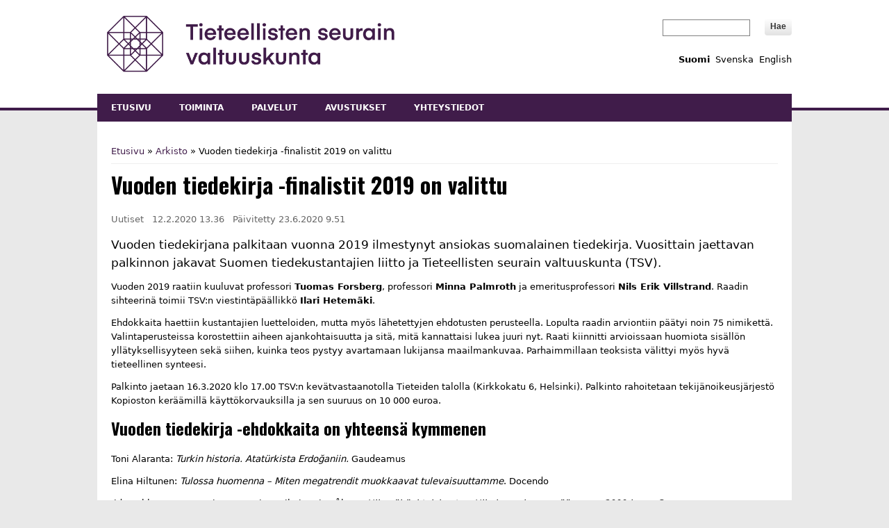

--- FILE ---
content_type: text/html; charset=utf-8
request_url: https://www.tsv.fi/fi/uutiset/vuoden-tiedekirja-finalistit-2019-valittu
body_size: 24595
content:
<!DOCTYPE html>
<html lang="fi">
<head>
<meta charset="utf-8" />
<meta name="viewport" content="width=device-width" />
<link rel="shortcut icon" href="https://www.tsv.fi/sites/tsv.fi/themes/media-responsive-theme/favicon.ico" type="image/vnd.microsoft.icon" />
<meta name="description" content="Vuoden tiedekirjana palkitaan vuonna 2019 ilmestynyt ansiokas suomalainen tiedekirja. Voittaja julkistetaan 16.3.2020." />
<meta name="generator" content="Drupal 7 (https://www.drupal.org)" />
<link rel="canonical" href="https://www.tsv.fi/fi/uutiset/vuoden-tiedekirja-finalistit-2019-valittu" />
<link rel="shortlink" href="https://www.tsv.fi/fi/node/842" />
<meta property="og:site_name" content="tsv.fi" />
<meta property="og:type" content="article" />
<meta property="og:url" content="https://www.tsv.fi/fi/uutiset/vuoden-tiedekirja-finalistit-2019-valittu" />
<meta property="og:title" content="Vuoden tiedekirja -finalistit 2019 on valittu" />
<meta property="og:description" content="Vuoden tiedekirjana palkitaan vuonna 2019 ilmestynyt ansiokas suomalainen tiedekirja. Voittaja julkistetaan 16.3.2020." />
<meta property="og:updated_time" content="2020-06-23T09:51:57+03:00" />
<meta property="og:image" content="https://www.tsv.fi/sites/tsv.fi/files/media/books-1850645_1280%20etusivu.jpg" />
<meta property="og:image:height" content="800" />
<meta property="og:image:width" content="1200" />
<meta name="twitter:card" content="summary_large_image" />
<meta name="twitter:site" content="@tsv_media" />
<meta name="twitter:creator" content="@tsv_media" />
<meta name="twitter:url" content="https://www.tsv.fi/fi/uutiset/vuoden-tiedekirja-finalistit-2019-valittu" />
<meta name="twitter:title" content="Vuoden tiedekirja -finalistit 2019 on valittu" />
<meta name="twitter:description" content="Vuoden tiedekirjana palkitaan vuonna 2019 ilmestynyt ansiokas suomalainen tiedekirja. Voittaja julkistetaan 16.3.2020." />
<meta property="article:published_time" content="2020-02-12T13:36:32+02:00" />
<meta property="article:modified_time" content="2020-06-23T09:51:57+03:00" />
<link href="https://fonts.googleapis.com/css?family=Open+Sans:300,400,700|Oswald:700&display=swap" rel="stylesheet"> 
<title>Vuoden tiedekirja -finalistit 2019 on valittu | tsv.fi</title>
<style type="text/css" media="all">
@import url("https://www.tsv.fi/modules/system/system.base.css?t9kpfj");
@import url("https://www.tsv.fi/modules/system/system.menus.css?t9kpfj");
@import url("https://www.tsv.fi/modules/system/system.messages.css?t9kpfj");
@import url("https://www.tsv.fi/modules/system/system.theme.css?t9kpfj");
</style>
<style type="text/css" media="all">
@import url("https://www.tsv.fi/modules/comment/comment.css?t9kpfj");
@import url("https://www.tsv.fi/modules/field/theme/field.css?t9kpfj");
@import url("https://www.tsv.fi/modules/node/node.css?t9kpfj");
@import url("https://www.tsv.fi/modules/search/search.css?t9kpfj");
@import url("https://www.tsv.fi/modules/user/user.css?t9kpfj");
@import url("https://www.tsv.fi/sites/all/modules/contrib/extlink/css/extlink.css?t9kpfj");
@import url("https://www.tsv.fi/sites/all/modules/contrib/views/css/views.css?t9kpfj");
</style>
<style type="text/css" media="all">
@import url("https://www.tsv.fi/sites/all/modules/contrib/colorbox/styles/default/colorbox_style.css?t9kpfj");
@import url("https://www.tsv.fi/sites/all/modules/contrib/ctools/css/ctools.css?t9kpfj");
@import url("https://www.tsv.fi/sites/tsv.fi/files/media/css/menu_icons.css?t9kpfj");
@import url("https://www.tsv.fi/sites/all/modules/contrib/panels/css/panels.css?t9kpfj");
@import url("https://www.tsv.fi/modules/locale/locale.css?t9kpfj");
</style>
<style type="text/css" media="all">
@import url("https://www.tsv.fi/sites/tsv.fi/themes/media-responsive-theme/style.css?t9kpfj");
@import url("https://www.tsv.fi/sites/tsv.fi/themes/media-responsive-theme/media.css?t9kpfj");
@import url("https://www.tsv.fi/sites/tsv.fi/themes/media-responsive-theme/print.css?t9kpfj");
</style>
<script type="text/javascript" src="https://www.tsv.fi/sites/all/modules/contrib/jquery_update/replace/jquery/1.12/jquery.min.js?v=1.12.4"></script>
<script type="text/javascript" src="https://www.tsv.fi/misc/jquery-extend-3.4.0.js?v=1.12.4"></script>
<script type="text/javascript" src="https://www.tsv.fi/misc/jquery-html-prefilter-3.5.0-backport.js?v=1.12.4"></script>
<script type="text/javascript" src="https://www.tsv.fi/misc/jquery.once.js?v=1.2"></script>
<script type="text/javascript" src="https://www.tsv.fi/misc/drupal.js?t9kpfj"></script>
<script type="text/javascript" src="https://www.tsv.fi/sites/all/modules/contrib/equalheights/jquery.equalheights.js?v=1.0"></script>
<script type="text/javascript" src="https://www.tsv.fi/sites/all/modules/contrib/jquery_update/js/jquery_browser.js?v=0.0.1"></script>
<script type="text/javascript" src="https://www.tsv.fi/misc/form-single-submit.js?v=7.103"></script>
<script type="text/javascript" src="https://www.tsv.fi/sites/all/modules/contrib/equalheights/equalheights.js?t9kpfj"></script>
<script type="text/javascript" src="https://www.tsv.fi/sites/tsv.fi/files/media/languages/fi_3NvIui7ieZ-6m00EZMNzMU-w6yv1LjY2v1pnpmE0u-Q.js?t9kpfj"></script>
<script type="text/javascript" src="https://www.tsv.fi/sites/all/libraries/colorbox/jquery.colorbox-min.js?t9kpfj"></script>
<script type="text/javascript" src="https://www.tsv.fi/sites/all/libraries/DOMPurify/purify.min.js?t9kpfj"></script>
<script type="text/javascript" src="https://www.tsv.fi/sites/all/modules/contrib/colorbox/js/colorbox.js?t9kpfj"></script>
<script type="text/javascript" src="https://www.tsv.fi/sites/all/modules/contrib/colorbox/styles/default/colorbox_style.js?t9kpfj"></script>
<script type="text/javascript" src="https://www.tsv.fi/sites/all/libraries/imagesloaded/jquery.imagesloaded.min.js?t9kpfj"></script>
<script type="text/javascript" src="https://www.tsv.fi/sites/all/modules/contrib/extlink/js/extlink.js?t9kpfj"></script>
<script type="text/javascript" src="https://www.tsv.fi/sites/tsv.fi/themes/media-responsive-theme/js/custom.js?t9kpfj"></script>
<script type="text/javascript">
<!--//--><![CDATA[//><!--
jQuery.extend(Drupal.settings, {"basePath":"\/","pathPrefix":"fi\/","setHasJsCookie":0,"ajaxPageState":{"theme":"media_responsive_theme","theme_token":"9yZbKvbLrzlsn01XsfgGTnwhm2r8q71-CSOj1KKdhq4","js":{"sites\/all\/modules\/contrib\/jquery_update\/replace\/jquery\/1.12\/jquery.min.js":1,"misc\/jquery-extend-3.4.0.js":1,"misc\/jquery-html-prefilter-3.5.0-backport.js":1,"misc\/jquery.once.js":1,"misc\/drupal.js":1,"sites\/all\/modules\/contrib\/equalheights\/jquery.equalheights.js":1,"sites\/all\/modules\/contrib\/jquery_update\/js\/jquery_browser.js":1,"misc\/form-single-submit.js":1,"sites\/all\/modules\/contrib\/equalheights\/equalheights.js":1,"public:\/\/languages\/fi_3NvIui7ieZ-6m00EZMNzMU-w6yv1LjY2v1pnpmE0u-Q.js":1,"sites\/all\/libraries\/colorbox\/jquery.colorbox-min.js":1,"sites\/all\/libraries\/DOMPurify\/purify.min.js":1,"sites\/all\/modules\/contrib\/colorbox\/js\/colorbox.js":1,"sites\/all\/modules\/contrib\/colorbox\/styles\/default\/colorbox_style.js":1,"sites\/all\/libraries\/imagesloaded\/jquery.imagesloaded.min.js":1,"sites\/all\/modules\/contrib\/extlink\/js\/extlink.js":1,"sites\/tsv.fi\/themes\/media-responsive-theme\/js\/custom.js":1},"css":{"modules\/system\/system.base.css":1,"modules\/system\/system.menus.css":1,"modules\/system\/system.messages.css":1,"modules\/system\/system.theme.css":1,"modules\/comment\/comment.css":1,"modules\/field\/theme\/field.css":1,"modules\/node\/node.css":1,"modules\/search\/search.css":1,"modules\/user\/user.css":1,"sites\/all\/modules\/contrib\/extlink\/css\/extlink.css":1,"sites\/all\/modules\/contrib\/views\/css\/views.css":1,"sites\/all\/modules\/contrib\/colorbox\/styles\/default\/colorbox_style.css":1,"sites\/all\/modules\/contrib\/ctools\/css\/ctools.css":1,"public:\/\/css\/menu_icons.css":1,"sites\/all\/modules\/contrib\/panels\/css\/panels.css":1,"modules\/locale\/locale.css":1,"sites\/tsv.fi\/themes\/media-responsive-theme\/style.css":1,"sites\/tsv.fi\/themes\/media-responsive-theme\/media.css":1,"sites\/tsv.fi\/themes\/media-responsive-theme\/print.css":1}},"colorbox":{"opacity":"0.85","current":"{current} of {total}","previous":"\u00ab Prev","next":"Next \u00bb","close":"Close","maxWidth":"98%","maxHeight":"98%","fixed":true,"mobiledetect":true,"mobiledevicewidth":"480px","file_public_path":"\/sites\/tsv.fi\/files\/media","specificPagesDefaultValue":"admin*\nimagebrowser*\nimg_assist*\nimce*\nnode\/add\/*\nnode\/*\/edit\nprint\/*\nprintpdf\/*\nsystem\/ajax\nsystem\/ajax\/*"},"better_exposed_filters":{"views":{"p_ivitetty_ajankohtainen":{"displays":{"block":{"filters":[]}}},"p_ivitetty_ajankohtainen_sv":{"displays":{"block":{"filters":[]}}},"p_ivitetty_ajankohtainen_en":{"displays":{"block":{"filters":[]}}},"p_ivitetty":{"displays":{"block_1":{"filters":[]},"block_2":{"filters":[]}}}}},"equalHeightsModule":{"classes":[{"selector":"#block-views-kilpailugalleria-block .view-kilpailugalleria .views-column-1, #block-views-kilpailugalleria-block .view-kilpailugalleria .views-column-2, #block-views-kilpailugalleria-block .view-kilpailugalleria .views-column-3, #block-views-kilpailugalleria-block .view-kilpailugalleria .views-column-4","mediaquery":"(min-width: 480px)","minheight":"","maxheight":"","overflow":"auto"},{"selector":"#block-views-kilpailugalleria-block .view-kilpailugalleria .views-column-5, #block-views-kilpailugalleria-block .view-kilpailugalleria .views-column-6, #block-views-kilpailugalleria-block .view-kilpailugalleria .views-column-7, #block-views-kilpailugalleria-block .view-kilpailugalleria .views-column-8","mediaquery":"(min-width: 480px)","minheight":"","maxheight":"","overflow":"auto"},{"selector":"#block-views-kilpailugalleria-block .view-kilpailugalleria .views-column-9, #block-views-kilpailugalleria-block .view-kilpailugalleria .views-column-10, #block-views-kilpailugalleria-block .view-kilpailugalleria .views-column-11, #block-views-kilpailugalleria-block .view-kilpailugalleria .views-column-12","mediaquery":"(min-width: 480px)","minheight":"","maxheight":"","overflow":"auto"},{"selector":"#block-views-kilpailugalleria-block .view-kilpailugalleria .views-column-13, #block-views-kilpailugalleria-block .view-kilpailugalleria .views-column-14, #block-views-kilpailugalleria-block .view-kilpailugalleria .views-column-15, #block-views-kilpailugalleria-block .view-kilpailugalleria .views-column-16","mediaquery":"(min-width: 480px)","minheight":"","maxheight":"","overflow":"auto"},{"selector":"#block-views-kilpailugalleria-block .view-kilpailugalleria .views-column-17, #block-views-kilpailugalleria-block .view-kilpailugalleria .views-column-18, #block-views-kilpailugalleria-block .view-kilpailugalleria .views-column-19, #block-views-kilpailugalleria-block .view-kilpailugalleria .views-column-20","mediaquery":"(min-width: 480px)","minheight":"","maxheight":"","overflow":"auto"},{"selector":"#block-views-kilpailugalleria-block .view-kilpailugalleria .views-column-21, #block-views-kilpailugalleria-block .view-kilpailugalleria .views-column-22, #block-views-kilpailugalleria-block .view-kilpailugalleria .views-column-23, #block-views-kilpailugalleria-block .view-kilpailugalleria .views-column-24","mediaquery":"(min-width: 480px)","minheight":"","maxheight":"","overflow":"auto"},{"selector":"#block-views-kilpailugalleria-block .view-kilpailugalleria .views-column-25, #block-views-kilpailugalleria-block .view-kilpailugalleria .views-column-26, #block-views-kilpailugalleria-block .view-kilpailugalleria .views-column-27, #block-views-kilpailugalleria-block .view-kilpailugalleria .views-column-28","mediaquery":"(min-width: 480px)","minheight":"","maxheight":"","overflow":"auto"}],"imagesloaded_ie8":1},"urlIsAjaxTrusted":{"\/fi\/uutiset\/vuoden-tiedekirja-finalistit-2019-valittu":true},"extlink":{"extTarget":"_blank","extClass":"ext","extLabel":"(link is external)","extImgClass":0,"extIconPlacement":0,"extSubdomains":1,"extExclude":"","extInclude":"(\\.pdf)|(\\.pdf)|(\\.doc)|(\\.doc)|(\\.docx)|(\\.docx)|(\\.xls)|(\\.xlsx)","extCssExclude":"#block-menu-menu-palvelut,\r\n#block-menu-menu-toiminta","extCssExplicit":"","extAlert":0,"extAlertText":"This link will take you to an external web site.","mailtoClass":0,"mailtoLabel":"(link sends e-mail)","extUseFontAwesome":0}});
//--><!]]>
</script>

<!-- Matomo -->
<script>
  var _paq = window._paq = window._paq || [];
  /* tracker methods like "setCustomDimension" should be called before "trackPageView" */
  _paq.push(['trackPageView']);
  _paq.push(['enableLinkTracking']);
  (function() {
    var u="https://ma.tsv.fi/";
    _paq.push(['setTrackerUrl', u+'matomo.php']);
    _paq.push(['setSiteId', '1']);
    var d=document, g=d.createElement('script'), s=d.getElementsByTagName('script')[0];
    g.async=true; g.src=u+'matomo.js'; s.parentNode.insertBefore(g,s);
// Call disableCookies before calling trackPageView 
_paq.push(['disableCookies']);
_paq.push(['trackPageView']);
  })();
</script>
<!-- End Matomo Code -->

<!--[if lt IE 9]><script src="http://html5shiv.googlecode.com/svn/trunk/html5.js"></script><![endif]-->
</head>
<body class="html not-front not-logged-in no-sidebars page-node page-node- page-node-842 node-type-ajankohtaista i18n-fi">
    
<div id="header_wrapper">
  <div id="inner_header_wrapper">

    <header id="header" role="banner">

      <div class="top_left">
                  <div id="logo"><a href="/fi" title="Etusivu"><img src="https://www.tsv.fi/sites/tsv.fi/themes/media-responsive-theme/logo/logo-tsv-fi.png" alt="Tieteellisten seurain valtuuskunta logo" /></a></div>
                <h1 id="site-title">
          <a href="/fi" title="Etusivu">tsv.fi</a>
          <div id="site-description"></div>
        </h1>
      </div>

      <div class="top_right">
        
        <div class="search_block">

          <div class="region region-search">
  <div id="block-apachesolr-panels-search-form" class="block block-apachesolr-panels">

      
  <div class="content">
    <form action="/fi/uutiset/vuoden-tiedekirja-finalistit-2019-valittu" method="post" id="apachesolr-panels-search-block" accept-charset="UTF-8"><div><div class="form-item form-type-textfield form-item-apachesolr-panels-search-form">
  <label class="element-invisible" for="edit-apachesolr-panels-search-form">Hae </label>
 <input title="Enter the terms you wish to search for." type="text" id="edit-apachesolr-panels-search-form" name="apachesolr_panels_search_form" value="" size="15" maxlength="128" class="form-text" />
</div>
<input type="hidden" name="form_build_id" value="form--4kF0m-4iFEc-Xh-e3JbC6fsl20KYlZhM6dYs8NjNWc" />
<input type="hidden" name="form_id" value="apachesolr_panels_search_block" />
<div class="form-actions form-wrapper" id="edit-actions"><input type="submit" id="edit-submit" name="op" value="Hae" class="form-submit" /></div></div></form>  </div>
  
</div> <!-- /.block -->
<div id="block-locale-language" class="block block-locale">

      
  <div class="content">
    <ul class="language-switcher-locale-url"><li class="fi first active"><a href="/fi/uutiset/vuoden-tiedekirja-finalistit-2019-valittu" class="language-link active" xml:lang="fi" title="Vuoden tiedekirja -finalistit 2019 on valittu">Suomi</a></li>
<li class="sv"><a href="/sv/nyheter/%C3%A5rets-vetenskapsbok-finalister-2019-%C3%A4r-valda" class="language-link" xml:lang="sv" title="Årets vetenskapsbok-finalister 2019 är valda">Svenska</a></li>
<li class="en last"><a href="/en" class="language-link locale-untranslated" xml:lang="en">English</a></li>
</ul>  </div>
  
</div> <!-- /.block -->
</div>
 <!-- /.region -->
                  </div>

      </div>

    <div class="clear"></div>

    </header>

    <div class="menu_wrapper">
      <nav id="main-menu"  role="navigation">
      	<!--<a class="nav-toggle" href="#">Navigation</a>-->
        <a class="nav-toggle" href="#">Valikko</a>
        <div class="menu-navigation-container">
          <ul class="menu"><li class="first leaf"><a href="/fi" title="">Etusivu</a></li>
<li class="leaf"><a href="/fi/toiminta">Toiminta</a></li>
<li class="leaf"><a href="/fi/palvelut">Palvelut</a></li>
<li class="leaf"><a href="/fi/avustukset">Avustukset</a></li>
<li class="last leaf"><a href="/fi/yhteystiedot">Yhteystiedot</a></li>
</ul>        </div>
        <div class="clear"></div>
      </nav><!-- end main-menu -->
    </div>
  </div>
</div>
  
  <div id="container">

    
    <div class="content-sidebar-wrap">

    <div id="content">
      <div id="breadcrumbs"><h2 class="element-invisible">You are here</h2><nav class="breadcrumb"><a href="/fi">Etusivu</a> » <a href="/fi/arkisto">Arkisto</a> » Vuoden tiedekirja -finalistit 2019 on valittu</nav></div>      
      
      <section id="post-content" role="main">
                                <h1 class="page-title">Vuoden tiedekirja -finalistit 2019 on valittu</h1>                                        <div class="region region-content">
  <div id="block-views-p-ivitetty-ajankohtainen-block" class="block block-views">

      
  <div class="content">
    <div class="view view-p-ivitetty-ajankohtainen view-id-p_ivitetty_ajankohtainen view-display-id-block view-dom-id-a622b80de9ef380e8f95dce7608b7d5c">
        
  
  
      <div class="view-content">
        <div class="views-row views-row-1 views-row-odd views-row-first views-row-last">
      
  <span class="views-field views-field-field-kategoria">        <span class="field-content">Uutiset</span>  </span>      &nbsp;  
  <span class="views-field views-field-created">        <span class="field-content">12.2.2020 13.36</span>  </span>      &nbsp;  
  <span class="views-field views-field-views-conditional">    <span class="views-label views-label-views-conditional">Päivitetty</span>    <span class="field-content">23.6.2020 9.51</span>  </span>  </div>
    </div>
  
  
  
  
  
  
</div>  </div>
  
</div> <!-- /.block -->
<div id="block-system-main" class="block block-system">

      
  <div class="content">
                          <span property="dc:title" content="Vuoden tiedekirja -finalistit 2019 on valittu" class="rdf-meta element-hidden"></span><span property="sioc:num_replies" content="0" datatype="xsd:integer" class="rdf-meta element-hidden"></span>  
      
    
  <div class="content node-ajankohtaista">
    <div class="field field-name-body field-type-text-with-summary field-label-hidden"><div class="field-items"><div class="field-item even" property="content:encoded"><p class="ingressi">Vuoden tiedekirjana palkitaan vuonna 2019 ilmestynyt ansiokas suomalainen tiedekirja. Vuosittain jaettavan palkinnon jakavat Suomen tiedekustantajien liitto ja Tieteellisten seurain valtuuskunta (TSV). </p>
<p>Vuoden 2019 raatiin kuuluvat professori <strong>Tuomas Forsberg</strong>, professori <strong>Minna Palmroth</strong> ja emeritusprofessori <strong>Nils Erik Villstrand</strong>. Raadin sihteerinä toimii TSV:n viestintäpäällikkö <strong>Ilari Hetemäki</strong>.</p>
<p>Ehdokkaita haettiin kustantajien luetteloiden, mutta myös lähetettyjen ehdotusten perusteella. Lopulta raadin arviontiin päätyi noin 75 nimikettä. Valintaperusteissa korostettiin aiheen ajankohtaisuutta ja sitä, mitä kannattaisi lukea juuri nyt. Raati kiinnitti arvioissaan huomiota sisällön yllätyksellisyyteen sekä siihen, kuinka teos pystyy avartamaan lukijansa maailmankuvaa. Parhaimmillaan teoksista välittyi myös hyvä tieteellinen synteesi.</p>
<p>Palkinto jaetaan 16.3.2020 klo 17.00 TSV:n kevätvastaanotolla Tieteiden talolla (Kirkkokatu 6, Helsinki). <span>Palkinto rahoitetaan </span><span>tekijänoikeusjärjestö Kopioston keräämillä käyttökorvauksilla ja sen suuruus on 10 000 euroa.</span></p>
<h2>Vuoden tiedekirja -ehdokkaita on yhteensä kymmenen</h2>
<p>Toni Alaranta: <em>Turkin historia. Atatürkista Erdoğaniin.</em> Gaudeamus</p>
<p>Elina Hiltunen: <em>Tulossa huomenna – Miten megatrendit muokkaavat tulevaisuuttamme</em>. Docendo</p>
<p>Iida Kukkonen, Tero Pajunen, Outi Sarpila ja Erica Åberg: <em>Ulkonäköyhteiskunta – Ulkoinen olemus pääomana 2000-luvun Suomessa</em>. Into</p>
<p>Kirsi Lehto: <em>Astrobiologia. Elämän edellytyksiä etsimässä. </em>Ursa</p>
<p>Lasse Lehtonen: <em>Japanilainen musiikki. Taiko-rumpujen kuminasta J-poppiin.</em> Gaudeamus</p>
<p>Christer Lindholm: <em>Totuudenjälkeinen talouspolitiikka – Thatcherista Trumpiin.</em> Vastapaino</p>
<p>Simo Mikkonen: <em>”Te olette valloittaneet meidät!” – Taide Suomen ja Neuvostoliiton suhteissa 1944–1960</em>. Suomalaisen Kirjallisuuden Seura.</p>
<p>Katariina Parhi: <em>Sopeutumattomat. Psykopatian historia Suomessa</em>. Siltala</p>
<p>Aapo Roselius ja Oula Silvennoinen: <em>Villi itä. Suomen heimosodat ja Itä-Euroopan murros 1919–1921.</em> Tammi</p>
<p>Jaakko Tahkokallio: <em>Pimeä aika. Kymmenen myyttiä keskiajasta.</em> Gaudeamus</p>
<h2>Lisätietoja</h2>
<p>Lisätietoja antaa raadin sihteeri Ilari Hetemäki: puh. 050 363 4416. sähköposti: ilari.hetemaki(at)tsv.fi</p>
<p><img alt="kuvituskuva." class="media-element file-default" data-delta="1" typeof="foaf:Image" src="https://www.tsv.fi/sites/tsv.fi/files/media/books-1850645_1280%20rajattu.jpg" width="1278" height="475" /></p>
</div></div></div>  </div>

      <footer>
          </footer>
  
    </div>
  
</div> <!-- /.block -->
</div>
 <!-- /.region -->
      </section> <!-- /#main -->
    </div>
  
      
    </div>

    
    
    <div id="footer_wrapper" class="footer_block">
          </div>
  
</div>

<div id="footer">
  <div id="footer_wrapper">
     
      <div id="footer-area" class="clearfix">
                <div class="column"><div class="region region-footer-first">
  <div id="block-block-6" class="block block-block">

      
  <div class="content">
    <p><a href="/fi/haku">Haku</a><br /><a href="/fi/uutiskirje">Tilaa uutiskirje</a><br /><a href="/fi/materiaalipankki">Materiaalipankki</a><br /><a href="https://www.sttinfo.fi/uutishuone/69820840">Medialle</a><br /><a href="/fi/arkisto">Uutisarkisto</a><br /><a href="/fi/tasa-arvo-ja-yhdenvertaisuus">Tasa-arvo ja yhdenvertaisuus</a><br /><a href="/fi/tietosuoja">Tietosuoja</a><br /><a href="/fi/saavutettavuus">Saavutettavuus</a></p>
  </div>
  
</div> <!-- /.block -->
</div>
 <!-- /.region -->
</div>
                        <div class="column"><div class="region region-footer-second">
  <div id="block-block-7" class="block block-block">

      
  <div class="content">
    <div class="alin2_paa"><div class="alin2_vasen"><a href="https://www.facebook.com/tieteellistenseurainvaltuuskunta/" target="_blank"><img src="/sites/tsv.fi/images/facebook.png" alt="Facebook logo." /></a></div>
<div class="alin2_oikea"><a href="https://www.linkedin.com/company/tieteellistenseurainvaltuuskunta/" target="_blank"><img src="/sites/tsv.fi/images/linkedin.png" alt="Linked logo." /></a></div></div>  </div>
  
</div> <!-- /.block -->
</div>
 <!-- /.region -->
</div>
                        <div class="column"><div class="region region-footer-third">
  <div id="block-block-8" class="block block-block">

      
  <div class="content">
    <p>Tieteellisten seurain valtuuskunta<br />Kirkkokatu 6, 00170 Helsinki<br />Vaihde: (09) 228 691<br />(Arkisin klo 9−11 ja 12−15)<br />Sähköposti: tsv(at)tsv.fi</p>
<p><a href="/laskutusosoite">Laskutusosoite</a><br /><a href="https://www.google.com/maps/d/viewer?mid=zjC6cR8J7lZs.kOAnBIXC6bUo" target="_blank">Sijainti kartalla</a></p>
  </div>
  
</div> <!-- /.block -->
</div>
 <!-- /.region -->
</div>
                        <div class="column"><div class="region region-footer-forth">
  <div id="block-block-9" class="block block-block">

      
  <div class="content">
    <p><a href="https://www.avointiede.fi" target="_blank">Avoin tiede</a><br /><a href="https://www.julkaisufoorumi.fi" target="_blank">Julkaisufoorumi</a><br /><a href="https://www.tjnk.fi/" target="_blank">Tiedonjulkistamisen neuvottelukunta</a><br /><a href="https://www.tenk.fi/" target="_blank">Tutkimuseettinen neuvottelukunta</a></p>
  </div>
  
</div> <!-- /.block -->
</div>
 <!-- /.region -->
</div>
              </div>
      </div>
  <div class="footer_credit">
    <div class="footer_inner_credit">
          
      </div>
  </div>
</div>  </body>
</html>